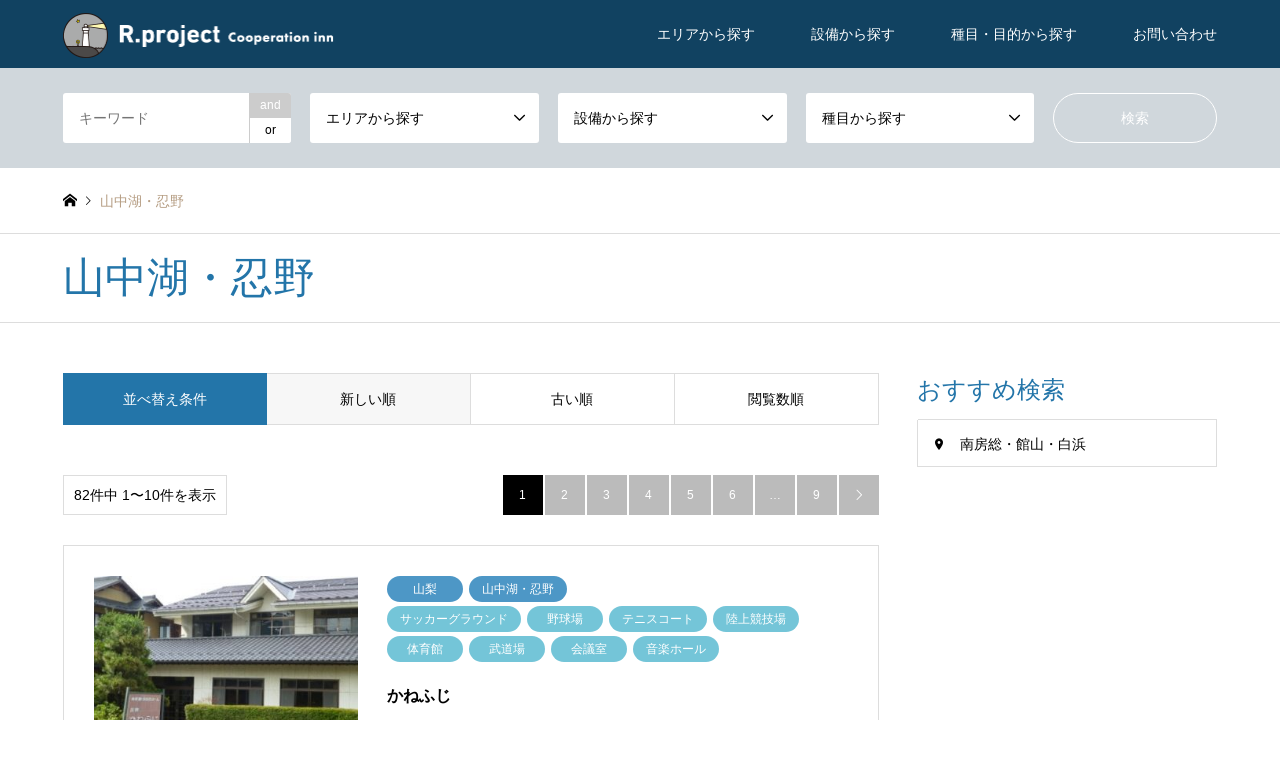

--- FILE ---
content_type: text/html; charset=UTF-8
request_url: http://training-camp.rprojectjapan.com/area/yamanashi_yamanakako/
body_size: 11206
content:
<!DOCTYPE html>
<html lang="ja">
<head>
<meta charset="UTF-8">
<!--[if IE]><meta http-equiv="X-UA-Compatible" content="IE=edge"><![endif]-->
<meta name="viewport" content="width=device-width">
<title>山中湖・忍野に関する記事一覧 | R.project連携宿サイト</title>
<meta name="description" content="">
<link rel="pingback" href="http://training-camp.rprojectjapan.com/xmlrpc.php">
<link rel="shortcut icon" href="http://training-camp.rprojectjapan.com/wp-content/uploads/2020/06/52f6cbb4b34a0d24dcf46889f09345cf_l.ico">
<meta name='robots' content='max-image-preview:large' />
<link rel='dns-prefetch' href='//s.w.org' />
<link rel="alternate" type="application/rss+xml" title="R.project連携宿サイト &raquo; フィード" href="http://training-camp.rprojectjapan.com/feed/" />
<link rel="alternate" type="application/rss+xml" title="R.project連携宿サイト &raquo; コメントフィード" href="http://training-camp.rprojectjapan.com/comments/feed/" />
<link rel="alternate" type="application/rss+xml" title="R.project連携宿サイト &raquo; 山中湖・忍野 エリア のフィード" href="http://training-camp.rprojectjapan.com/area/yamanashi_yamanakako/feed/" />
<script type="text/javascript">
window._wpemojiSettings = {"baseUrl":"https:\/\/s.w.org\/images\/core\/emoji\/13.1.0\/72x72\/","ext":".png","svgUrl":"https:\/\/s.w.org\/images\/core\/emoji\/13.1.0\/svg\/","svgExt":".svg","source":{"concatemoji":"http:\/\/training-camp.rprojectjapan.com\/wp-includes\/js\/wp-emoji-release.min.js?ver=5.9.12"}};
/*! This file is auto-generated */
!function(e,a,t){var n,r,o,i=a.createElement("canvas"),p=i.getContext&&i.getContext("2d");function s(e,t){var a=String.fromCharCode;p.clearRect(0,0,i.width,i.height),p.fillText(a.apply(this,e),0,0);e=i.toDataURL();return p.clearRect(0,0,i.width,i.height),p.fillText(a.apply(this,t),0,0),e===i.toDataURL()}function c(e){var t=a.createElement("script");t.src=e,t.defer=t.type="text/javascript",a.getElementsByTagName("head")[0].appendChild(t)}for(o=Array("flag","emoji"),t.supports={everything:!0,everythingExceptFlag:!0},r=0;r<o.length;r++)t.supports[o[r]]=function(e){if(!p||!p.fillText)return!1;switch(p.textBaseline="top",p.font="600 32px Arial",e){case"flag":return s([127987,65039,8205,9895,65039],[127987,65039,8203,9895,65039])?!1:!s([55356,56826,55356,56819],[55356,56826,8203,55356,56819])&&!s([55356,57332,56128,56423,56128,56418,56128,56421,56128,56430,56128,56423,56128,56447],[55356,57332,8203,56128,56423,8203,56128,56418,8203,56128,56421,8203,56128,56430,8203,56128,56423,8203,56128,56447]);case"emoji":return!s([10084,65039,8205,55357,56613],[10084,65039,8203,55357,56613])}return!1}(o[r]),t.supports.everything=t.supports.everything&&t.supports[o[r]],"flag"!==o[r]&&(t.supports.everythingExceptFlag=t.supports.everythingExceptFlag&&t.supports[o[r]]);t.supports.everythingExceptFlag=t.supports.everythingExceptFlag&&!t.supports.flag,t.DOMReady=!1,t.readyCallback=function(){t.DOMReady=!0},t.supports.everything||(n=function(){t.readyCallback()},a.addEventListener?(a.addEventListener("DOMContentLoaded",n,!1),e.addEventListener("load",n,!1)):(e.attachEvent("onload",n),a.attachEvent("onreadystatechange",function(){"complete"===a.readyState&&t.readyCallback()})),(n=t.source||{}).concatemoji?c(n.concatemoji):n.wpemoji&&n.twemoji&&(c(n.twemoji),c(n.wpemoji)))}(window,document,window._wpemojiSettings);
</script>
<style type="text/css">
img.wp-smiley,
img.emoji {
	display: inline !important;
	border: none !important;
	box-shadow: none !important;
	height: 1em !important;
	width: 1em !important;
	margin: 0 0.07em !important;
	vertical-align: -0.1em !important;
	background: none !important;
	padding: 0 !important;
}
</style>
	<link rel='stylesheet' id='style-css'  href='http://training-camp.rprojectjapan.com/wp-content/themes/gensen_tcd050/style.css?ver=1.9.1' type='text/css' media='all' />
<link rel='stylesheet' id='wp-block-library-css'  href='http://training-camp.rprojectjapan.com/wp-includes/css/dist/block-library/style.min.css?ver=5.9.12' type='text/css' media='all' />
<link rel='stylesheet' id='emanon-blocks-style-css'  href='http://training-camp.rprojectjapan.com/wp-content/plugins/emanon-blocks/dist/blocks.style.build.css?ver=5.9.12' type='text/css' media='all' />
<link rel='stylesheet' id='emanon-blocks-fontawesome-style-css'  href='http://training-camp.rprojectjapan.com/wp-content/plugins/emanon-blocks/dist/vendor/fontawesome/css/font-awesome.min.css?ver=5.9.12' type='text/css' media='all' />
<style id='global-styles-inline-css' type='text/css'>
body{--wp--preset--color--black: #000000;--wp--preset--color--cyan-bluish-gray: #abb8c3;--wp--preset--color--white: #ffffff;--wp--preset--color--pale-pink: #f78da7;--wp--preset--color--vivid-red: #cf2e2e;--wp--preset--color--luminous-vivid-orange: #ff6900;--wp--preset--color--luminous-vivid-amber: #fcb900;--wp--preset--color--light-green-cyan: #7bdcb5;--wp--preset--color--vivid-green-cyan: #00d084;--wp--preset--color--pale-cyan-blue: #8ed1fc;--wp--preset--color--vivid-cyan-blue: #0693e3;--wp--preset--color--vivid-purple: #9b51e0;--wp--preset--gradient--vivid-cyan-blue-to-vivid-purple: linear-gradient(135deg,rgba(6,147,227,1) 0%,rgb(155,81,224) 100%);--wp--preset--gradient--light-green-cyan-to-vivid-green-cyan: linear-gradient(135deg,rgb(122,220,180) 0%,rgb(0,208,130) 100%);--wp--preset--gradient--luminous-vivid-amber-to-luminous-vivid-orange: linear-gradient(135deg,rgba(252,185,0,1) 0%,rgba(255,105,0,1) 100%);--wp--preset--gradient--luminous-vivid-orange-to-vivid-red: linear-gradient(135deg,rgba(255,105,0,1) 0%,rgb(207,46,46) 100%);--wp--preset--gradient--very-light-gray-to-cyan-bluish-gray: linear-gradient(135deg,rgb(238,238,238) 0%,rgb(169,184,195) 100%);--wp--preset--gradient--cool-to-warm-spectrum: linear-gradient(135deg,rgb(74,234,220) 0%,rgb(151,120,209) 20%,rgb(207,42,186) 40%,rgb(238,44,130) 60%,rgb(251,105,98) 80%,rgb(254,248,76) 100%);--wp--preset--gradient--blush-light-purple: linear-gradient(135deg,rgb(255,206,236) 0%,rgb(152,150,240) 100%);--wp--preset--gradient--blush-bordeaux: linear-gradient(135deg,rgb(254,205,165) 0%,rgb(254,45,45) 50%,rgb(107,0,62) 100%);--wp--preset--gradient--luminous-dusk: linear-gradient(135deg,rgb(255,203,112) 0%,rgb(199,81,192) 50%,rgb(65,88,208) 100%);--wp--preset--gradient--pale-ocean: linear-gradient(135deg,rgb(255,245,203) 0%,rgb(182,227,212) 50%,rgb(51,167,181) 100%);--wp--preset--gradient--electric-grass: linear-gradient(135deg,rgb(202,248,128) 0%,rgb(113,206,126) 100%);--wp--preset--gradient--midnight: linear-gradient(135deg,rgb(2,3,129) 0%,rgb(40,116,252) 100%);--wp--preset--duotone--dark-grayscale: url('#wp-duotone-dark-grayscale');--wp--preset--duotone--grayscale: url('#wp-duotone-grayscale');--wp--preset--duotone--purple-yellow: url('#wp-duotone-purple-yellow');--wp--preset--duotone--blue-red: url('#wp-duotone-blue-red');--wp--preset--duotone--midnight: url('#wp-duotone-midnight');--wp--preset--duotone--magenta-yellow: url('#wp-duotone-magenta-yellow');--wp--preset--duotone--purple-green: url('#wp-duotone-purple-green');--wp--preset--duotone--blue-orange: url('#wp-duotone-blue-orange');--wp--preset--font-size--small: 13px;--wp--preset--font-size--medium: 20px;--wp--preset--font-size--large: 36px;--wp--preset--font-size--x-large: 42px;}.has-black-color{color: var(--wp--preset--color--black) !important;}.has-cyan-bluish-gray-color{color: var(--wp--preset--color--cyan-bluish-gray) !important;}.has-white-color{color: var(--wp--preset--color--white) !important;}.has-pale-pink-color{color: var(--wp--preset--color--pale-pink) !important;}.has-vivid-red-color{color: var(--wp--preset--color--vivid-red) !important;}.has-luminous-vivid-orange-color{color: var(--wp--preset--color--luminous-vivid-orange) !important;}.has-luminous-vivid-amber-color{color: var(--wp--preset--color--luminous-vivid-amber) !important;}.has-light-green-cyan-color{color: var(--wp--preset--color--light-green-cyan) !important;}.has-vivid-green-cyan-color{color: var(--wp--preset--color--vivid-green-cyan) !important;}.has-pale-cyan-blue-color{color: var(--wp--preset--color--pale-cyan-blue) !important;}.has-vivid-cyan-blue-color{color: var(--wp--preset--color--vivid-cyan-blue) !important;}.has-vivid-purple-color{color: var(--wp--preset--color--vivid-purple) !important;}.has-black-background-color{background-color: var(--wp--preset--color--black) !important;}.has-cyan-bluish-gray-background-color{background-color: var(--wp--preset--color--cyan-bluish-gray) !important;}.has-white-background-color{background-color: var(--wp--preset--color--white) !important;}.has-pale-pink-background-color{background-color: var(--wp--preset--color--pale-pink) !important;}.has-vivid-red-background-color{background-color: var(--wp--preset--color--vivid-red) !important;}.has-luminous-vivid-orange-background-color{background-color: var(--wp--preset--color--luminous-vivid-orange) !important;}.has-luminous-vivid-amber-background-color{background-color: var(--wp--preset--color--luminous-vivid-amber) !important;}.has-light-green-cyan-background-color{background-color: var(--wp--preset--color--light-green-cyan) !important;}.has-vivid-green-cyan-background-color{background-color: var(--wp--preset--color--vivid-green-cyan) !important;}.has-pale-cyan-blue-background-color{background-color: var(--wp--preset--color--pale-cyan-blue) !important;}.has-vivid-cyan-blue-background-color{background-color: var(--wp--preset--color--vivid-cyan-blue) !important;}.has-vivid-purple-background-color{background-color: var(--wp--preset--color--vivid-purple) !important;}.has-black-border-color{border-color: var(--wp--preset--color--black) !important;}.has-cyan-bluish-gray-border-color{border-color: var(--wp--preset--color--cyan-bluish-gray) !important;}.has-white-border-color{border-color: var(--wp--preset--color--white) !important;}.has-pale-pink-border-color{border-color: var(--wp--preset--color--pale-pink) !important;}.has-vivid-red-border-color{border-color: var(--wp--preset--color--vivid-red) !important;}.has-luminous-vivid-orange-border-color{border-color: var(--wp--preset--color--luminous-vivid-orange) !important;}.has-luminous-vivid-amber-border-color{border-color: var(--wp--preset--color--luminous-vivid-amber) !important;}.has-light-green-cyan-border-color{border-color: var(--wp--preset--color--light-green-cyan) !important;}.has-vivid-green-cyan-border-color{border-color: var(--wp--preset--color--vivid-green-cyan) !important;}.has-pale-cyan-blue-border-color{border-color: var(--wp--preset--color--pale-cyan-blue) !important;}.has-vivid-cyan-blue-border-color{border-color: var(--wp--preset--color--vivid-cyan-blue) !important;}.has-vivid-purple-border-color{border-color: var(--wp--preset--color--vivid-purple) !important;}.has-vivid-cyan-blue-to-vivid-purple-gradient-background{background: var(--wp--preset--gradient--vivid-cyan-blue-to-vivid-purple) !important;}.has-light-green-cyan-to-vivid-green-cyan-gradient-background{background: var(--wp--preset--gradient--light-green-cyan-to-vivid-green-cyan) !important;}.has-luminous-vivid-amber-to-luminous-vivid-orange-gradient-background{background: var(--wp--preset--gradient--luminous-vivid-amber-to-luminous-vivid-orange) !important;}.has-luminous-vivid-orange-to-vivid-red-gradient-background{background: var(--wp--preset--gradient--luminous-vivid-orange-to-vivid-red) !important;}.has-very-light-gray-to-cyan-bluish-gray-gradient-background{background: var(--wp--preset--gradient--very-light-gray-to-cyan-bluish-gray) !important;}.has-cool-to-warm-spectrum-gradient-background{background: var(--wp--preset--gradient--cool-to-warm-spectrum) !important;}.has-blush-light-purple-gradient-background{background: var(--wp--preset--gradient--blush-light-purple) !important;}.has-blush-bordeaux-gradient-background{background: var(--wp--preset--gradient--blush-bordeaux) !important;}.has-luminous-dusk-gradient-background{background: var(--wp--preset--gradient--luminous-dusk) !important;}.has-pale-ocean-gradient-background{background: var(--wp--preset--gradient--pale-ocean) !important;}.has-electric-grass-gradient-background{background: var(--wp--preset--gradient--electric-grass) !important;}.has-midnight-gradient-background{background: var(--wp--preset--gradient--midnight) !important;}.has-small-font-size{font-size: var(--wp--preset--font-size--small) !important;}.has-medium-font-size{font-size: var(--wp--preset--font-size--medium) !important;}.has-large-font-size{font-size: var(--wp--preset--font-size--large) !important;}.has-x-large-font-size{font-size: var(--wp--preset--font-size--x-large) !important;}
</style>
<script type='text/javascript' src='http://training-camp.rprojectjapan.com/wp-includes/js/jquery/jquery.min.js?ver=3.6.0' id='jquery-core-js'></script>
<script type='text/javascript' src='http://training-camp.rprojectjapan.com/wp-includes/js/jquery/jquery-migrate.min.js?ver=3.3.2' id='jquery-migrate-js'></script>
<link rel="https://api.w.org/" href="http://training-camp.rprojectjapan.com/wp-json/" /><link rel="alternate" type="application/json" href="http://training-camp.rprojectjapan.com/wp-json/wp/v2/area/109" />
<link rel="stylesheet" href="http://training-camp.rprojectjapan.com/wp-content/themes/gensen_tcd050/css/design-plus.css?ver=1.9.1">
<link rel="stylesheet" href="http://training-camp.rprojectjapan.com/wp-content/themes/gensen_tcd050/css/sns-botton.css?ver=1.9.1">
<link rel="stylesheet" href="http://training-camp.rprojectjapan.com/wp-content/themes/gensen_tcd050/css/responsive.css?ver=1.9.1">
<link rel="stylesheet" href="http://training-camp.rprojectjapan.com/wp-content/themes/gensen_tcd050/css/footer-bar.css?ver=1.9.1">

<script src="http://training-camp.rprojectjapan.com/wp-content/themes/gensen_tcd050/js/jquery.easing.1.3.js?ver=1.9.1"></script>
<script src="http://training-camp.rprojectjapan.com/wp-content/themes/gensen_tcd050/js/jquery.textOverflowEllipsis.js?ver=1.9.1"></script>
<script src="http://training-camp.rprojectjapan.com/wp-content/themes/gensen_tcd050/js/jscript.js?ver=1.9.1"></script>
<script src="http://training-camp.rprojectjapan.com/wp-content/themes/gensen_tcd050/js/comment.js?ver=1.9.1"></script>
<script src="http://training-camp.rprojectjapan.com/wp-content/themes/gensen_tcd050/js/header_fix.js?ver=1.9.1"></script>
<script src="http://training-camp.rprojectjapan.com/wp-content/themes/gensen_tcd050/js/jquery.chosen.min.js?ver=1.9.1"></script>
<link rel="stylesheet" href="http://training-camp.rprojectjapan.com/wp-content/themes/gensen_tcd050/css/jquery.chosen.css?ver=1.9.1">

<style type="text/css">
body, input, textarea, select { font-family: "Segoe UI", Verdana, "游ゴシック", YuGothic, "Hiragino Kaku Gothic ProN", Meiryo, sans-serif; }
.rich_font { font-family: "Hiragino Sans", "ヒラギノ角ゴ ProN", "Hiragino Kaku Gothic ProN", "游ゴシック", YuGothic, "メイリオ", Meiryo, sans-serif; font-weight: 500; }

#header_logo #logo_text .logo { font-size:24px; }
#header_logo_fix #logo_text_fixed .logo { font-size:36px; }
#footer_logo .logo_text { font-size:36px; }
#post_title { font-size:30px; }
.post_content { font-size:14px; }
#archive_headline { font-size:42px; }
#archive_desc { font-size:14px; }
  
@media screen and (max-width:1024px) {
  #header_logo #logo_text .logo { font-size:26px; }
  #header_logo_fix #logo_text_fixed .logo { font-size:26px; }
  #footer_logo .logo_text { font-size:26px; }
  #post_title { font-size:16px; }
  .post_content { font-size:14px; }
  #archive_headline { font-size:20px; }
  #archive_desc { font-size:14px; }
}




.image {
overflow: hidden;
-webkit-backface-visibility: hidden;
backface-visibility: hidden;
-webkit-transition-duration: .35s;
-moz-transition-duration: .35s;
-ms-transition-duration: .35s;
-o-transition-duration: .35s;
transition-duration: .35s;
}
.image img {
-webkit-backface-visibility: hidden;
backface-visibility: hidden;
-webkit-transform: scale(1);
-webkit-transition-property: opacity, scale, -webkit-transform, transform;
-webkit-transition-duration: .35s;
-moz-transform: scale(1);
-moz-transition-property: opacity, scale, -moz-transform, transform;
-moz-transition-duration: .35s;
-ms-transform: scale(1);
-ms-transition-property: opacity, scale, -ms-transform, transform;
-ms-transition-duration: .35s;
-o-transform: scale(1);
-o-transition-property: opacity, scale, -o-transform, transform;
-o-transition-duration: .35s;
transform: scale(1);
transition-property: opacity, scale, transform;
transition-duration: .35s;
}
.image:hover img, a:hover .image img {
-webkit-transform: scale(1.2);
-moz-transform: scale(1.2);
-ms-transform: scale(1.2);
-o-transform: scale(1.2);
transform: scale(1.2);
}
.introduce_list_col a:hover .image img {
-webkit-transform: scale(1.2) translate3d(-41.66%, 0, 0);
-moz-transform: scale(1.2) translate3d(-41.66%, 0, 0);
-ms-transform: scale(1.2) translate3d(-41.66%, 0, 0);
-o-transform: scale(1.2) translate3d(-41.66%, 0, 0);
transform: scale(1.2) translate3d(-41.66%, 0, 0);
}


.archive_filter .button input:hover, .archive_sort dt,#post_pagination p, #post_pagination a:hover, #return_top a, .c-pw__btn,
#comment_header ul li a:hover, #comment_header ul li.comment_switch_active a, #comment_header #comment_closed p,
#introduce_slider .slick-dots li button:hover, #introduce_slider .slick-dots li.slick-active button
{ background-color:#2375a9; }

#comment_header ul li.comment_switch_active a, #comment_header #comment_closed p, #guest_info input:focus, #comment_textarea textarea:focus
{ border-color:#2375a9; }

#comment_header ul li.comment_switch_active a:after, #comment_header #comment_closed p:after
{ border-color:#2375a9 transparent transparent transparent; }

.header_search_inputs .chosen-results li[data-option-array-index="0"]
{ background-color:#2375a9 !important; border-color:#2375a9; }

a:hover, #bread_crumb li a:hover, #bread_crumb li.home a:hover:before, #bread_crumb li.last,
#archive_headline, .archive_header .headline, .archive_filter_headline, #related_post .headline,
#introduce_header .headline, .introduce_list_col .info .title, .introduce_archive_banner_link a:hover,
#recent_news .headline, #recent_news li a:hover, #comment_headline,
.side_headline, ul.banner_list li a:hover .caption, .footer_headline, .footer_widget a:hover,
#index_news .entry-date, #index_news_mobile .entry-date, .cb_content-carousel a:hover .image .title
{ color:#2375a9; }

#index_news_mobile .archive_link a:hover, .cb_content-blog_list .archive_link a:hover, #load_post a:hover, #submit_comment:hover, .c-pw__btn:hover
{ background-color:#80b3d4; }

#header_search select:focus, .header_search_inputs .chosen-with-drop .chosen-single span, #footer_contents a:hover, #footer_nav a:hover, #footer_social_link li:hover:before,
#header_slider .slick-arrow:hover, .cb_content-carousel .slick-arrow:hover
{ color:#80b3d4; }

.post_content a { color:#2375a9; }

#header_search, #index_header_search { background-color:#d0d7dc; }

#footer_nav { background-color:#F7F7F7; }
#footer_contents { background-color:#222222; }

#header_search_submit { background-color:rgba(0,0,0,0); }
#header_search_submit:hover { background-color:rgba(146,120,95,1.0); }
.cat-category { background-color:#999999 !important; }
.cat-area { background-color:#4d97c6 !important; }
.cat-facility { background-color:#74c5d8 !important; }
.cat-item { background-color:#49240d !important; }

@media only screen and (min-width:1025px) {
  #global_menu ul ul a { background-color:#2375a9; }
  #global_menu ul ul a:hover, #global_menu ul ul .current-menu-item > a { background-color:#80b3d4; }
  #header_top { background-color:#114261; }
  .has_header_content #header_top { background-color:rgba(17,66,97,1.0); }
  .fix_top.header_fix #header_top { background-color:rgba(17,66,97,0.8); }
  #header_logo a, #global_menu > ul > li > a { color:#ffffff; }
  #header_logo_fix a, .fix_top.header_fix #global_menu > ul > li > a { color:#ffffff; }
  .has_header_content #index_header_search { background-color:rgba(208,215,220,0.); }
}
@media screen and (max-width:1024px) {
  #global_menu { background-color:#2375a9; }
  #global_menu a:hover, #global_menu .current-menu-item > a { background-color:#80b3d4; }
  #header_top { background-color:#114261; }
  #header_top a, #header_top a:before { color:#ffffff !important; }
  .mobile_fix_top.header_fix #header_top, .mobile_fix_top.header_fix #header.active #header_top { background-color:rgba(17,66,97,0.8); }
  .mobile_fix_top.header_fix #header_top a, .mobile_fix_top.header_fix #header_top a:before { color:#ffffff !important; }
  .archive_sort dt { color:#2375a9; }
  .post-type-archive-news #recent_news .show_date li .date { color:#2375a9; }
}


.cities a:hover {
	text-decoration: none!important;
	background-color: #2475a9;
	color: #fff;
}

.caption .headline {
	line-height: 1.8!important;
}

#header_search_submit:hover {
	background-color: rgba(17,66,97,1.0);
}

#post_title {
	color: #333;
	font-family: "Segoe UI", Verdana, "游ゴシック", YuGothic, "Hiragino Kaku Gothic ProN", Meiryo, sans-serif;
	font-weight: bold;
	margin: 30px 0 30px!important;
}

#post_image {
	display: none;
}

.blocks-gallery-grid {
	margin-left: 0!important;
}

.post_content h3 {
	color: #2375a9;
	font-size: 24px;
	font-weight: bold;
	line-height: 1.8;
}

.post_content h4 {
	background: transparent;
	border-left: solid 5px #2375a9;
	font-size: 20px!important;
	font-weight: bold;
	padding: 0.25em 0.5em;
}

.facility_list td:first-child {
	background-color: #63a1d5;
	color: #fff;
	width: 125px;
}

.facility_list td,
.facility_list th {
	border: 1px solid #c0cdd0;
}

.privately .fa {
	font-size: 20px;
	top: 15px;
}

.privately > div {
	font-size: 16px;
	font-weight: bold;
	line-height: 1;
}

.wp-block-gallery.is-cropped .blocks-gallery-item img {
	flex: 0!important;
}

.item_list {
	background-color: #ebeef1;
	padding: 10px 0 0 10px;
}

.item_list ul {
	margin: 0!important;
}

.item_list li {
	margin: 0 10px 10px 0!important;
}

.item_list li img {
	width: 96px!important;
}

.access_list td,
.access_list th {
	border: none;
	padding: 0 0 10px;
}

.wp-block-gallery .blocks-gallery-item {
	flex-grow: 0!important;
}

.facility_color {
	border: none;
	display: inline-block;
	padding: 10px 30px 10px 0;
}

.facility_color .fa {
	display: inline-block;
}

.facility_color .block-icon-list-heading {
	border-left: none;
	display: inline;
	padding-left: 0; 
}


.area_box {
	border-bottom: 1px solid #d0d7dd;
	display: -webkit-flex;
	display: flex;
	padding: 10px 0;
	width: 840px;
}

.area_box_top {
	border-top: 1px solid #d0d7dd;
	margin-top: 60px;
}

.area_prefecture {
	background-color: #104261;
	margin-right: 20px;
	text-align: center;
	width: 180px;
}

.area_prefecture a {
	color: #fff;
}

.cities a {
	border: 1px solid;
	border-radius: 4px;
	display: inline-block;
	padding: 0 5px;
	margin-right: 10px;
	text-align: center;
	width: 140px;
}

.cities ul {
	list-style-type: none;
	margin: 0;
}

.cities li {
	display: inline-block;
}

.list_link_btn {
	background-color: rgba(17,66,97,1.0)!important;
}

.list_link_btn:hover {
	opacity: .8;
}

.post_content th {
	background-color: #63a1d5;
	color: #fff;
}

.fee_txt {
	font-size: 18px!important;
	font-weight: bold!important;
}

.post_content table {
	margin: 0 0 10px 0;
}

figcaption {
	line-height: 1.6;
}

@media only screen and (min-width: 1025px){
	.has_header_content #header_top {
		border-bottom: none;
	}
}

@media (min-width: 600px) {
	.item_list li {
		width: auto!important;
	}

	.main_img_box img {
		width: 100%;
	}

	.cities {
		width: 100%;
	}

	.pc_mgb10 {
		margin-bottom: 10px;
	}

	.l_category {
		padding: 23px 0px;
	}

	.m_category {
		padding: 43px 0;
	}
}

@media only screen and (max-width: 767px) {

	.logo {
		width: 220px;
	}

	.logo img {
		width: 100%;
	}

	.single-introduce #article #post_title {
		font-size: 20px;
		margin: 30px 0;
	}

	.wp-block-image {
		line-height: 0;
		margin-bottom: 10px;
	}

	.sub_imgbox li {
		margin: 0 10px 10px 0!important;
		width: calc((100% - 10px)/2)!important;
	}

	.sub_imgbox li:nth-of-type(2n) {
		margin-right: 0!important;
	}

	.facility_list td:first-child {
		padding: 10px;
		width: 56px;
	}

	.facility_list td, .facility_list th {
		line-height: 1.8;
	}

	.post_content h3 {
		font-size: 18px;
		line-height: 1.6;
	}

	.post_content p {
		font-size: 14px;
		line-height: 1.8;
	}
	.item_list li {
		width: 30%!important;
	}

	.item_list li:nth-of-type(3n) {
		margin-right: 0!important;
	}

	.item_list li:nth-of-type(7n) {
		margin-right: 10px!important;
	}

	.item_list li img {
		width: 100%!important;
	}

	iframe {
		height: 380px;
		width: 100%;
	}

	#post_meta_top {
		margin: 20px 0 4px 0;
	}

	.area_box {
		display: block;
		width: 100%;
	}

	.area_prefecture {
		margin-bottom: 10px;
		width: 100%;
	}

	.cities {
		width: 100%;
	}

	.cities li a:nth-child(2n) {
		margin-right: 0;
	}

	.cities li {
		display: inline-block;
		margin-bottom: 10px;
		text-align: center;
		width: 49%;
	}

	.cities li a {
		padding: 0;
		margin-right: 0;
		width: 100%;
	}
}
</style>

<script src="http://training-camp.rprojectjapan.com/wp-content/themes/gensen_tcd050/js/imagesloaded.pkgd.min.js?ver=1.9.1"></script>
</head>
<body id="body" class="archive tax-area term-yamanashi_yamanakako term-109 fix_top mobile_fix_top">


 <div id="header">
  <div id="header_top">
   <div class="inner clearfix">
    <div id="header_logo">
     <div id="logo_image">
 <h1 class="logo">
  <a href="http://training-camp.rprojectjapan.com/" title="R.project連携宿サイト" data-label="R.project連携宿サイト"><img src="http://training-camp.rprojectjapan.com/wp-content/uploads/2020/06/logo-1.png?1768967380" alt="R.project連携宿サイト" title="R.project連携宿サイト" height="45" class="logo_retina" /></a>
 </h1>
</div>
    </div>
    <div id="header_logo_fix">
     <div id="logo_image_fixed">
 <p class="logo rich_font"><a href="http://training-camp.rprojectjapan.com/" title="R.project連携宿サイト"><img src="http://training-camp.rprojectjapan.com/wp-content/uploads/2020/06/logo-1.png?1768967380" alt="R.project連携宿サイト" title="R.project連携宿サイト" height="45" class="logo_retina" /></a></p>
</div>
    </div>
    <a href="#" class="search_button"><span>検索</span></a>
    <a href="#" class="menu_button"><span>menu</span></a>
    <div id="global_menu">
     <ul id="menu-%e3%83%a1%e3%83%8b%e3%83%a5%e3%83%bc" class="menu"><li id="menu-item-129" class="menu-item menu-item-type-custom menu-item-object-custom menu-item-129"><a href="http://training-camp.rprojectjapan.com/%e3%82%a8%e3%83%aa%e3%82%a2%e3%81%8b%e3%82%89%e6%8e%a2%e3%81%99/">エリアから探す</a></li>
<li id="menu-item-132" class="menu-item menu-item-type-custom menu-item-object-custom menu-item-132"><a href="http://training-camp.rprojectjapan.com/%e8%a8%ad%e5%82%99%e3%81%8b%e3%82%89%e6%8e%a2%e3%81%99/">設備から探す</a></li>
<li id="menu-item-131" class="menu-item menu-item-type-custom menu-item-object-custom menu-item-131"><a href="http://training-camp.rprojectjapan.com/%e7%a8%ae%e7%9b%ae%e3%83%bb%e7%9b%ae%e7%9a%84%e3%81%8b%e3%82%89%e6%8e%a2%e3%81%99/">種目・目的から探す</a></li>
<li id="menu-item-128" class="menu-item menu-item-type-custom menu-item-object-custom menu-item-128"><a href="http://rprojectjapan.com/facility_contact/reservation.php">お問い合わせ</a></li>
</ul>    </div>
   </div>
  </div>
  <div id="header_search">
   <div class="inner">
    <form action="http://training-camp.rprojectjapan.com/introduce/" method="get" class="columns-5">
     <div class="header_search_inputs header_search_keywords">
      <input type="text" id="header_search_keywords" name="search_keywords" placeholder="キーワード" value="" />
      <input type="hidden" name="search_keywords_operator" value="and" />
      <ul class="search_keywords_operator">
       <li class="active">and</li>
       <li>or</li>
      </ul>
     </div>
     <div class="header_search_inputs">
<select  name='search_cat1' id='header_search_cat1' class='' >
	<option value='0' selected='selected'>エリアから探す</option>
	<option class="level-0" value="103">千葉</option>
	<option class="level-1" value="7">&nbsp;&nbsp;&nbsp;南房総・館山・白浜</option>
	<option class="level-1" value="9">&nbsp;&nbsp;&nbsp;千葉市・船橋・幕張</option>
	<option class="level-1" value="10">&nbsp;&nbsp;&nbsp;東金・茂原・九十九里</option>
	<option class="level-0" value="8">山梨</option>
	<option class="level-1" value="109">&nbsp;&nbsp;&nbsp;山中湖・忍野</option>
	<option class="level-1" value="110">&nbsp;&nbsp;&nbsp;河口湖・本栖湖</option>
	<option class="level-0" value="106">神奈川</option>
	<option class="level-1" value="111">&nbsp;&nbsp;&nbsp;横浜</option>
	<option class="level-0" value="107">大阪</option>
	<option class="level-1" value="108">&nbsp;&nbsp;&nbsp;泉南</option>
</select>
     </div>
     <div class="header_search_inputs">
<select  name='search_cat2' id='header_search_cat2' class='' >
	<option value='0' selected='selected'>設備から探す</option>
	<option class="level-0" value="63">サッカーグラウンド</option>
	<option class="level-0" value="64">スカッシュコート</option>
	<option class="level-0" value="65">フットサルコート</option>
	<option class="level-0" value="66">野球場</option>
	<option class="level-0" value="67">テニスコート</option>
	<option class="level-0" value="68">陸上競技場</option>
	<option class="level-0" value="69">体育館</option>
	<option class="level-0" value="70">プール</option>
	<option class="level-0" value="71">武道場</option>
	<option class="level-0" value="72">弓道場</option>
	<option class="level-0" value="73">会議室</option>
	<option class="level-0" value="114">音楽ホール</option>
</select>
     </div>
     <div class="header_search_inputs">
<select  name='search_cat3' id='header_search_cat3' class='' >
	<option value='0' selected='selected'>種目から探す</option>
	<option class="level-0" value="74">サッカー</option>
	<option class="level-0" value="75">フットサル</option>
	<option class="level-0" value="76">野球</option>
	<option class="level-0" value="77">アメリカンフットボール</option>
	<option class="level-0" value="78">ラクロス</option>
	<option class="level-0" value="79">ラグビー</option>
	<option class="level-0" value="80">テニス</option>
	<option class="level-0" value="81">スカッシュ</option>
	<option class="level-0" value="82">バスケットボール</option>
	<option class="level-0" value="83">バレーボール</option>
	<option class="level-0" value="84">バドミントン</option>
	<option class="level-0" value="85">卓球</option>
	<option class="level-0" value="86">ハンドボール</option>
	<option class="level-0" value="87">水泳</option>
	<option class="level-0" value="88">トライアスロン</option>
	<option class="level-0" value="89">新体操</option>
	<option class="level-0" value="90">陸上競技</option>
	<option class="level-0" value="91">空手</option>
	<option class="level-0" value="92">剣道</option>
	<option class="level-0" value="93">柔道</option>
	<option class="level-0" value="94">弓道</option>
	<option class="level-0" value="95">ダンス</option>
	<option class="level-0" value="96">チアリーディング</option>
	<option class="level-0" value="97">マーチング</option>
	<option class="level-0" value="98">吹奏楽</option>
	<option class="level-0" value="99">ゼミ・セミナー研修</option>
	<option class="level-0" value="100">企業研修</option>
	<option class="level-0" value="112">ヨガ</option>
</select>
     </div>
     <div class="header_search_inputs header_search_button">
      <input type="submit" id="header_search_submit" value="検索" />
     </div>
    </form>
   </div>
  </div>
 </div><!-- END #header -->

 <div id="main_contents" class="clearfix">


<div id="breadcrumb">
 <ul class="inner clearfix" itemscope itemtype="http://schema.org/BreadcrumbList">
  <li itemprop="itemListElement" itemscope itemtype="http://schema.org/ListItem" class="home"><a itemprop="item" href="http://training-camp.rprojectjapan.com/"><span itemprop="name">ホーム</span></a><meta itemprop="position" content="1" /></li>

  <li itemprop="itemListElement" itemscope itemtype="http://schema.org/ListItem" class="last"><span itemprop="name">山中湖・忍野</span><meta itemprop="position" content="3" /></li>

 </ul>
</div>

<div class="archive_header">
 <div class="inner">
  <h2 class="headline rich_font">山中湖・忍野</h2>
 </div>
</div>

<div id="main_col" class="clearfix">

 <div id="left_col" class="custom_search_results">


 <dl class="archive_sort clearfix">
  <dt>並べ替え条件</dt>
  <dd><a href="/area/yamanashi_yamanakako/?sort=date_desc" class="active">新しい順</a></dd>
  <dd><a href="/area/yamanashi_yamanakako/?sort=date_asc">古い順</a></dd>
  <dd><a href="/area/yamanashi_yamanakako/?sort=views">閲覧数順</a></dd>
 </dl>

<div class="page_navi2 clearfix">
 <p>82件中 1〜10件を表示</p>
<ul class='page-numbers'>
	<li class='prev disable'><span class='prev page-numbers'>&#xe90f;</span></li>
	<li><span aria-current="page" class="page-numbers current">1</span></li>
	<li><a class="page-numbers" href="http://training-camp.rprojectjapan.com/area/yamanashi_yamanakako/page/2/">2</a></li>
	<li><a class="page-numbers" href="http://training-camp.rprojectjapan.com/area/yamanashi_yamanakako/page/3/">3</a></li>
	<li><a class="page-numbers" href="http://training-camp.rprojectjapan.com/area/yamanashi_yamanakako/page/4/">4</a></li>
	<li><a class="page-numbers" href="http://training-camp.rprojectjapan.com/area/yamanashi_yamanakako/page/5/">5</a></li>
	<li><a class="page-numbers" href="http://training-camp.rprojectjapan.com/area/yamanashi_yamanakako/page/6/">6</a></li>
	<li><span class="page-numbers dots">&hellip;</span></li>
	<li><a class="page-numbers" href="http://training-camp.rprojectjapan.com/area/yamanashi_yamanakako/page/9/">9</a></li>
	<li class="next"><a class="next page-numbers" href="http://training-camp.rprojectjapan.com/area/yamanashi_yamanakako/page/2/">&#xe910;</a></li>
</ul>
</div>

 <ol id="post_list2">

  <li class="article">
   <a href="http://training-camp.rprojectjapan.com/introduce/744/" title="かねふじ" class="clearfix">
    <div class="image">
     <img width="336" height="216" src="http://training-camp.rprojectjapan.com/wp-content/uploads/2020/07/メイン-15-336x216.jpg" class="attachment-size2 size-size2 wp-post-image" alt="" />    </div>
    <div class="info">
    <ul class="meta clearfix"><li class="cat"><span class="cat-area" data-href="http://training-camp.rprojectjapan.com/area/yamanashi/" title="山梨">山梨</span><span class="cat-area" data-href="http://training-camp.rprojectjapan.com/area/yamanashi_yamanakako/" title="山中湖・忍野">山中湖・忍野</span></li><li class="cat"><span class="cat-facility" data-href="http://training-camp.rprojectjapan.com/facility/football_ground/" title="サッカーグラウンド">サッカーグラウンド</span><span class="cat-facility" data-href="http://training-camp.rprojectjapan.com/facility/baseball_ground/" title="野球場">野球場</span><span class="cat-facility" data-href="http://training-camp.rprojectjapan.com/facility/tennis_court/" title="テニスコート">テニスコート</span><span class="cat-facility" data-href="http://training-camp.rprojectjapan.com/facility/athletic_field/" title="陸上競技場">陸上競技場</span><span class="cat-facility" data-href="http://training-camp.rprojectjapan.com/facility/gymnasium/" title="体育館">体育館</span><span class="cat-facility" data-href="http://training-camp.rprojectjapan.com/facility/martial_arts/" title="武道場">武道場</span><span class="cat-facility" data-href="http://training-camp.rprojectjapan.com/facility/conference_room/" title="会議室">会議室</span><span class="cat-facility" data-href="http://training-camp.rprojectjapan.com/facility/%e9%9f%b3%e6%a5%bd%e3%83%9b%e3%83%bc%e3%83%ab/" title="音楽ホール">音楽ホール</span></li></ul>
     <h3 class="title">かねふじ</h3>
     <p class="excerpt">河口湖畔にあるかねふじ。　　　　　　　　　　　昔ながらのあたたかい対応が自慢です。バスケットボールなどの体育館を利用…</p>
    </div>
   </a>
  </li>
  <li class="article">
   <a href="http://training-camp.rprojectjapan.com/introduce/847/" title="ペンション　ミッチーラブ" class="clearfix">
    <div class="image">
     <img width="336" height="216" src="http://training-camp.rprojectjapan.com/wp-content/uploads/2020/07/82_1-336x216.jpg" class="attachment-size2 size-size2 wp-post-image" alt="" loading="lazy" />    </div>
    <div class="info">
    <ul class="meta clearfix"><li class="cat"><span class="cat-area" data-href="http://training-camp.rprojectjapan.com/area/yamanashi/" title="山梨">山梨</span><span class="cat-area" data-href="http://training-camp.rprojectjapan.com/area/yamanashi_yamanakako/" title="山中湖・忍野">山中湖・忍野</span></li><li class="cat"><span class="cat-facility" data-href="http://training-camp.rprojectjapan.com/facility/football_ground/" title="サッカーグラウンド">サッカーグラウンド</span><span class="cat-facility" data-href="http://training-camp.rprojectjapan.com/facility/tennis_court/" title="テニスコート">テニスコート</span><span class="cat-facility" data-href="http://training-camp.rprojectjapan.com/facility/conference_room/" title="会議室">会議室</span></li></ul>
     <h3 class="title">ペンション　ミッチーラブ</h3>
     <p class="excerpt">山中湖畔に佇むアットホームな宿 自然いっぱいの山中湖を満喫！富士があり、湖があり、光が流れる。風の色、湖の白い波、そし…</p>
    </div>
   </a>
  </li>
  <li class="article">
   <a href="http://training-camp.rprojectjapan.com/introduce/1094/" title="ロッヂ山中湖ハイツ" class="clearfix">
    <div class="image">
     <img width="336" height="216" src="http://training-camp.rprojectjapan.com/wp-content/uploads/2020/07/95_1-336x216.jpg" class="attachment-size2 size-size2 wp-post-image" alt="" loading="lazy" />    </div>
    <div class="info">
    <ul class="meta clearfix"><li class="cat"><span class="cat-area" data-href="http://training-camp.rprojectjapan.com/area/yamanashi/" title="山梨">山梨</span><span class="cat-area" data-href="http://training-camp.rprojectjapan.com/area/yamanashi_yamanakako/" title="山中湖・忍野">山中湖・忍野</span></li><li class="cat"><span class="cat-facility" data-href="http://training-camp.rprojectjapan.com/facility/tennis_court/" title="テニスコート">テニスコート</span></li></ul>
     <h3 class="title">ロッヂ山中湖ハイツ</h3>
     <p class="excerpt">少し高台に建つ、心地いい風の吹き抜ける宿少し高台に位置し、富士山麓の大自然を十分に感じることのできる宿です。個人のお…</p>
    </div>
   </a>
  </li>
  <li class="article">
   <a href="http://training-camp.rprojectjapan.com/introduce/1088/" title="レークヴィラ東山" class="clearfix">
    <div class="image">
     <img width="336" height="216" src="http://training-camp.rprojectjapan.com/wp-content/uploads/2020/07/tenisukko-to-336x216.jpg" class="attachment-size2 size-size2 wp-post-image" alt="" loading="lazy" />    </div>
    <div class="info">
    <ul class="meta clearfix"><li class="cat"><span class="cat-area" data-href="http://training-camp.rprojectjapan.com/area/yamanashi/" title="山梨">山梨</span><span class="cat-area" data-href="http://training-camp.rprojectjapan.com/area/yamanashi_yamanakako/" title="山中湖・忍野">山中湖・忍野</span></li><li class="cat"><span class="cat-facility" data-href="http://training-camp.rprojectjapan.com/facility/tennis_court/" title="テニスコート">テニスコート</span><span class="cat-facility" data-href="http://training-camp.rprojectjapan.com/facility/conference_room/" title="会議室">会議室</span></li></ul>
     <h3 class="title">レークヴィラ東山</h3>
     <p class="excerpt">大きな富士山・大きな山中湖　おいしい料理が自慢の宿レークヴィラ東山は常に前進一歩一歩努力し“より良い宿に”と心掛けてお…</p>
    </div>
   </a>
  </li>
  <li class="article">
   <a href="http://training-camp.rprojectjapan.com/introduce/1063/" title="リゾートイン愛" class="clearfix">
    <div class="image">
     <img width="336" height="216" src="http://training-camp.rprojectjapan.com/wp-content/uploads/2020/07/91_1-336x216.jpg" class="attachment-size2 size-size2 wp-post-image" alt="" loading="lazy" />    </div>
    <div class="info">
    <ul class="meta clearfix"><li class="cat"><span class="cat-area" data-href="http://training-camp.rprojectjapan.com/area/yamanashi/" title="山梨">山梨</span><span class="cat-area" data-href="http://training-camp.rprojectjapan.com/area/yamanashi_yamanakako/" title="山中湖・忍野">山中湖・忍野</span></li><li class="cat"><span class="cat-facility" data-href="http://training-camp.rprojectjapan.com/facility/football_ground/" title="サッカーグラウンド">サッカーグラウンド</span><span class="cat-facility" data-href="http://training-camp.rprojectjapan.com/facility/futsal_court/" title="フットサルコート">フットサルコート</span><span class="cat-facility" data-href="http://training-camp.rprojectjapan.com/facility/baseball_ground/" title="野球場">野球場</span><span class="cat-facility" data-href="http://training-camp.rprojectjapan.com/facility/tennis_court/" title="テニスコート">テニスコート</span><span class="cat-facility" data-href="http://training-camp.rprojectjapan.com/facility/gymnasium/" title="体育館">体育館</span><span class="cat-facility" data-href="http://training-camp.rprojectjapan.com/facility/martial_arts/" title="武道場">武道場</span><span class="cat-facility" data-href="http://training-camp.rprojectjapan.com/facility/conference_room/" title="会議室">会議室</span><span class="cat-facility" data-href="http://training-camp.rprojectjapan.com/facility/%e9%9f%b3%e6%a5%bd%e3%83%9b%e3%83%bc%e3%83%ab/" title="音楽ホール">音楽ホール</span></li></ul>
     <h3 class="title">リゾートイン愛</h3>
     <p class="excerpt">それぞれのスタイルに幅広く対応した充実の施設は大変ご好評で、リピーターが多いのも当館の自慢の一つです。サッカー等のス…</p>
    </div>
   </a>
  </li>
  <li class="article">
   <a href="http://training-camp.rprojectjapan.com/introduce/988/" title="テニスINN 大岳荘" class="clearfix">
    <div class="image">
     <img width="336" height="216" src="http://training-camp.rprojectjapan.com/wp-content/uploads/2020/07/大岳荘メイン-336x216.jpg" class="attachment-size2 size-size2 wp-post-image" alt="" loading="lazy" />    </div>
    <div class="info">
    <ul class="meta clearfix"><li class="cat"><span class="cat-area" data-href="http://training-camp.rprojectjapan.com/area/yamanashi/" title="山梨">山梨</span><span class="cat-area" data-href="http://training-camp.rprojectjapan.com/area/yamanashi_yamanakako/" title="山中湖・忍野">山中湖・忍野</span></li><li class="cat"><span class="cat-facility" data-href="http://training-camp.rprojectjapan.com/facility/football_ground/" title="サッカーグラウンド">サッカーグラウンド</span><span class="cat-facility" data-href="http://training-camp.rprojectjapan.com/facility/baseball_ground/" title="野球場">野球場</span><span class="cat-facility" data-href="http://training-camp.rprojectjapan.com/facility/tennis_court/" title="テニスコート">テニスコート</span><span class="cat-facility" data-href="http://training-camp.rprojectjapan.com/facility/athletic_field/" title="陸上競技場">陸上競技場</span><span class="cat-facility" data-href="http://training-camp.rprojectjapan.com/facility/gymnasium/" title="体育館">体育館</span><span class="cat-facility" data-href="http://training-camp.rprojectjapan.com/facility/martial_arts/" title="武道場">武道場</span><span class="cat-facility" data-href="http://training-camp.rprojectjapan.com/facility/conference_room/" title="会議室">会議室</span></li></ul>
     <h3 class="title">テニスINN 大岳荘</h3>
     <p class="excerpt">富士山が見える40名で貸切も可能な施設！中央高速平野バスターミナル、セブンイレブンまで徒歩3分！湖畔ビューポート、ボート…</p>
    </div>
   </a>
  </li>
  <li class="article">
   <a href="http://training-camp.rprojectjapan.com/introduce/949/" title="ニュー福寿荘" class="clearfix">
    <div class="image">
     <img width="336" height="216" src="http://training-camp.rprojectjapan.com/wp-content/uploads/2020/07/メイン-336x216.jpg" class="attachment-size2 size-size2 wp-post-image" alt="" loading="lazy" />    </div>
    <div class="info">
    <ul class="meta clearfix"><li class="cat"><span class="cat-area" data-href="http://training-camp.rprojectjapan.com/area/yamanashi/" title="山梨">山梨</span><span class="cat-area" data-href="http://training-camp.rprojectjapan.com/area/yamanashi_yamanakako/" title="山中湖・忍野">山中湖・忍野</span></li><li class="cat"><span class="cat-facility" data-href="http://training-camp.rprojectjapan.com/facility/football_ground/" title="サッカーグラウンド">サッカーグラウンド</span><span class="cat-facility" data-href="http://training-camp.rprojectjapan.com/facility/baseball_ground/" title="野球場">野球場</span><span class="cat-facility" data-href="http://training-camp.rprojectjapan.com/facility/tennis_court/" title="テニスコート">テニスコート</span><span class="cat-facility" data-href="http://training-camp.rprojectjapan.com/facility/athletic_field/" title="陸上競技場">陸上競技場</span><span class="cat-facility" data-href="http://training-camp.rprojectjapan.com/facility/gymnasium/" title="体育館">体育館</span><span class="cat-facility" data-href="http://training-camp.rprojectjapan.com/facility/martial_arts/" title="武道場">武道場</span></li></ul>
     <h3 class="title">ニュー福寿荘</h3>
     <p class="excerpt">スポーツ合宿に長い歴史を持ち、そのノウハウを施設に反映させ充実した合宿をサポートする宿「ニュー福寿荘」。スポーツ合宿…</p>
    </div>
   </a>
  </li>
  <li class="article">
   <a href="http://training-camp.rprojectjapan.com/introduce/952/" title="長尾荘" class="clearfix">
    <div class="image">
     <img width="336" height="216" src="http://training-camp.rprojectjapan.com/wp-content/uploads/2020/07/メイン　外観-1-336x216.jpg" class="attachment-size2 size-size2 wp-post-image" alt="" loading="lazy" />    </div>
    <div class="info">
    <ul class="meta clearfix"><li class="cat"><span class="cat-area" data-href="http://training-camp.rprojectjapan.com/area/yamanashi/" title="山梨">山梨</span><span class="cat-area" data-href="http://training-camp.rprojectjapan.com/area/yamanashi_yamanakako/" title="山中湖・忍野">山中湖・忍野</span></li><li class="cat"><span class="cat-facility" data-href="http://training-camp.rprojectjapan.com/facility/football_ground/" title="サッカーグラウンド">サッカーグラウンド</span><span class="cat-facility" data-href="http://training-camp.rprojectjapan.com/facility/baseball_ground/" title="野球場">野球場</span><span class="cat-facility" data-href="http://training-camp.rprojectjapan.com/facility/tennis_court/" title="テニスコート">テニスコート</span><span class="cat-facility" data-href="http://training-camp.rprojectjapan.com/facility/athletic_field/" title="陸上競技場">陸上競技場</span><span class="cat-facility" data-href="http://training-camp.rprojectjapan.com/facility/gymnasium/" title="体育館">体育館</span><span class="cat-facility" data-href="http://training-camp.rprojectjapan.com/facility/martial_arts/" title="武道場">武道場</span><span class="cat-facility" data-href="http://training-camp.rprojectjapan.com/facility/conference_room/" title="会議室">会議室</span><span class="cat-facility" data-href="http://training-camp.rprojectjapan.com/facility/%e9%9f%b3%e6%a5%bd%e3%83%9b%e3%83%bc%e3%83%ab/" title="音楽ホール">音楽ホール</span></li></ul>
     <h3 class="title">長尾荘</h3>
     <p class="excerpt">山中湖平野地区にある当館はスポーツ、音楽、ゼミ研修等の合宿に最適環境の宿。もちろん、少人数の観光のお客様にもご利用い…</p>
    </div>
   </a>
  </li>
  <li class="article">
   <a href="http://training-camp.rprojectjapan.com/introduce/953/" title="東照館" class="clearfix">
    <div class="image">
     <img width="336" height="216" src="http://training-camp.rprojectjapan.com/wp-content/uploads/2020/07/メイン-1-336x216.jpg" class="attachment-size2 size-size2 wp-post-image" alt="" loading="lazy" />    </div>
    <div class="info">
    <ul class="meta clearfix"><li class="cat"><span class="cat-area" data-href="http://training-camp.rprojectjapan.com/area/yamanashi/" title="山梨">山梨</span><span class="cat-area" data-href="http://training-camp.rprojectjapan.com/area/yamanashi_yamanakako/" title="山中湖・忍野">山中湖・忍野</span></li><li class="cat"><span class="cat-facility" data-href="http://training-camp.rprojectjapan.com/facility/football_ground/" title="サッカーグラウンド">サッカーグラウンド</span><span class="cat-facility" data-href="http://training-camp.rprojectjapan.com/facility/baseball_ground/" title="野球場">野球場</span><span class="cat-facility" data-href="http://training-camp.rprojectjapan.com/facility/tennis_court/" title="テニスコート">テニスコート</span><span class="cat-facility" data-href="http://training-camp.rprojectjapan.com/facility/athletic_field/" title="陸上競技場">陸上競技場</span><span class="cat-facility" data-href="http://training-camp.rprojectjapan.com/facility/gymnasium/" title="体育館">体育館</span><span class="cat-facility" data-href="http://training-camp.rprojectjapan.com/facility/martial_arts/" title="武道場">武道場</span><span class="cat-facility" data-href="http://training-camp.rprojectjapan.com/facility/conference_room/" title="会議室">会議室</span><span class="cat-facility" data-href="http://training-camp.rprojectjapan.com/facility/%e9%9f%b3%e6%a5%bd%e3%83%9b%e3%83%bc%e3%83%ab/" title="音楽ホール">音楽ホール</span></li></ul>
     <h3 class="title">東照館</h3>
     <p class="excerpt">温泉・露天風呂などの屋内設備と、テニスコート・体育館・グラウンド等のスポーツ施設を有す、山中湖の中でも特にゆとり豊富…</p>
    </div>
   </a>
  </li>
  <li class="article">
   <a href="http://training-camp.rprojectjapan.com/introduce/954/" title="鹿鳴館" class="clearfix">
    <div class="image">
     <img width="336" height="216" src="http://training-camp.rprojectjapan.com/wp-content/uploads/2020/07/メイン-2-336x216.jpg" class="attachment-size2 size-size2 wp-post-image" alt="" loading="lazy" />    </div>
    <div class="info">
    <ul class="meta clearfix"><li class="cat"><span class="cat-area" data-href="http://training-camp.rprojectjapan.com/area/yamanashi/" title="山梨">山梨</span><span class="cat-area" data-href="http://training-camp.rprojectjapan.com/area/yamanashi_yamanakako/" title="山中湖・忍野">山中湖・忍野</span></li><li class="cat"><span class="cat-facility" data-href="http://training-camp.rprojectjapan.com/facility/football_ground/" title="サッカーグラウンド">サッカーグラウンド</span><span class="cat-facility" data-href="http://training-camp.rprojectjapan.com/facility/baseball_ground/" title="野球場">野球場</span><span class="cat-facility" data-href="http://training-camp.rprojectjapan.com/facility/tennis_court/" title="テニスコート">テニスコート</span><span class="cat-facility" data-href="http://training-camp.rprojectjapan.com/facility/athletic_field/" title="陸上競技場">陸上競技場</span><span class="cat-facility" data-href="http://training-camp.rprojectjapan.com/facility/gymnasium/" title="体育館">体育館</span><span class="cat-facility" data-href="http://training-camp.rprojectjapan.com/facility/martial_arts/" title="武道場">武道場</span><span class="cat-facility" data-href="http://training-camp.rprojectjapan.com/facility/conference_room/" title="会議室">会議室</span></li></ul>
     <h3 class="title">鹿鳴館</h3>
     <p class="excerpt">お値段は周辺宿と同様、でもこんなにも素敵な食事でいいのでしょうか？とにかく食事ときめ細やかなサービスにこだわった宿。…</p>
    </div>
   </a>
  </li>

 </ol><!-- END #post_list2 -->

<div class="page_navi2 clearfix">
 <p>82件中 1〜10件を表示</p>
<ul class='page-numbers'>
	<li class='prev disable'><span class='prev page-numbers'>&#xe90f;</span></li>
	<li><span aria-current="page" class="page-numbers current">1</span></li>
	<li><a class="page-numbers" href="http://training-camp.rprojectjapan.com/area/yamanashi_yamanakako/page/2/">2</a></li>
	<li><a class="page-numbers" href="http://training-camp.rprojectjapan.com/area/yamanashi_yamanakako/page/3/">3</a></li>
	<li><a class="page-numbers" href="http://training-camp.rprojectjapan.com/area/yamanashi_yamanakako/page/4/">4</a></li>
	<li><a class="page-numbers" href="http://training-camp.rprojectjapan.com/area/yamanashi_yamanakako/page/5/">5</a></li>
	<li><a class="page-numbers" href="http://training-camp.rprojectjapan.com/area/yamanashi_yamanakako/page/6/">6</a></li>
	<li><span class="page-numbers dots">&hellip;</span></li>
	<li><a class="page-numbers" href="http://training-camp.rprojectjapan.com/area/yamanashi_yamanakako/page/9/">9</a></li>
	<li class="next"><a class="next page-numbers" href="http://training-camp.rprojectjapan.com/area/yamanashi_yamanakako/page/2/">&#xe910;</a></li>
</ul>
</div>


</div><!-- END #left_col -->

 <div id="side_col">
  <div class="widget side_widget clearfix tcdw_icon_menu_list_widget" id="tcdw_icon_menu_list_widget-4">
<h3 class="side_headline rich_font">おすすめ検索</h3>
<ol class="clearfix">
 <li class="width-full has-menu-icon menu-icon-marker2"><a href="http://training-camp.rprojectjapan.com/area/chiba_boso/">南房総・館山・白浜</a></li>
</ol>
</div>
 </div>

</div><!-- END #main_col -->


 </div><!-- END #main_contents -->

 <div id="footer">

  <div id="footer_nav">
   <div class="inner">
    <div class="footer_nav_cols clearfix">
     <div class="footer_nav_col footer_nav_1 footer_nav_area footer_nav_type2">
      <div class="headline" style="background:#4d97c6;">エリア</div>
      <ul>
       <li><a href="http://training-camp.rprojectjapan.com/area/chiba/">千葉</a><ul><li><a href="http://training-camp.rprojectjapan.com/area/chiba_boso/">南房総・館山・白浜</a></li><li><a href="http://training-camp.rprojectjapan.com/area/chiba_chuo/">千葉市・船橋・幕張</a></li><li><a href="http://training-camp.rprojectjapan.com/area/chiba_chosei/">東金・茂原・九十九里</a></li></ul></li>
       <li><a href="http://training-camp.rprojectjapan.com/area/yamanashi/">山梨</a><ul><li><a href="http://training-camp.rprojectjapan.com/area/yamanashi_yamanakako/">山中湖・忍野</a></li><li><a href="http://training-camp.rprojectjapan.com/area/yamanashi_kawaguchiko/">河口湖・本栖湖</a></li></ul></li>
       <li><a href="http://training-camp.rprojectjapan.com/area/kanagawa/">神奈川</a><ul><li><a href="http://training-camp.rprojectjapan.com/area/kanagawa_yokohama/">横浜</a></li></ul></li>
       <li><a href="http://training-camp.rprojectjapan.com/area/osaka/">大阪</a><ul><li><a href="http://training-camp.rprojectjapan.com/area/osaka_sennan/">泉南</a></li></ul></li>
      </ul>
     </div>
     <div class="footer_nav_col footer_nav_2 footer_nav_facility footer_nav_type1">
      <div class="headline" style="background:#74c5d8;">設備</div>
      <ul class="clearfix">
       <li><a href="http://training-camp.rprojectjapan.com/facility/football_ground/">サッカーグラウンド</a></li>
       <li><a href="http://training-camp.rprojectjapan.com/facility/squash_court/">スカッシュコート</a></li>
       <li><a href="http://training-camp.rprojectjapan.com/facility/tennis_court/">テニスコート</a></li>
       <li><a href="http://training-camp.rprojectjapan.com/facility/pool/">プール</a></li>
       <li><a href="http://training-camp.rprojectjapan.com/facility/futsal_court/">フットサルコート</a></li>
       <li><a href="http://training-camp.rprojectjapan.com/facility/conference_room/">会議室</a></li>
       <li><a href="http://training-camp.rprojectjapan.com/facility/gymnasium/">体育館</a></li>
       <li><a href="http://training-camp.rprojectjapan.com/facility/kyudo/">弓道場</a></li>
       <li><a href="http://training-camp.rprojectjapan.com/facility/martial_arts/">武道場</a></li>
       <li><a href="http://training-camp.rprojectjapan.com/facility/baseball_ground/">野球場</a></li>
       <li><a href="http://training-camp.rprojectjapan.com/facility/athletic_field/">陸上競技場</a></li>
       <li><a href="http://training-camp.rprojectjapan.com/facility/%e9%9f%b3%e6%a5%bd%e3%83%9b%e3%83%bc%e3%83%ab/">音楽ホール</a></li>
      </ul>
     </div>
    </div>
   </div>
  </div>

  <div id="footer_contents">
   <div class="inner">


    <div id="footer_info">
     <div id="footer_logo">
      <div class="logo_area">
 <p class="logo rich_font"><a href="http://training-camp.rprojectjapan.com/" title="R.project連携宿サイト"><img src="http://training-camp.rprojectjapan.com/wp-content/uploads/2020/06/logo_sp.png?1768967380" alt="R.project連携宿サイト" title="R.project連携宿サイト" /></a></p>
</div>
     </div>

     <ul id="footer_social_link">
      <li class="rss"><a href="http://training-camp.rprojectjapan.com/feed/" target="_blank">RSS</a></li>
     </ul>


     <p id="copyright"><span>Copyright </span>&copy; <a href="http://training-camp.rprojectjapan.com/">R.project連携宿サイト</a>. All Rights Reserved.</p>

    </div><!-- END #footer_info -->
   </div><!-- END .inner -->
  </div><!-- END #footer_contents -->

  <div id="return_top">
   <a href="#body"><span>PAGE TOP</span></a>
  </div><!-- END #return_top -->

 </div><!-- END #footer -->


<script>


jQuery(document).ready(function($){
  $('.inview-fadein').css('opacity', 0);
  $('#post_list .article, #post_list2 .article, .page_navi, .page_navi2').css('opacity', 0);

  var initialize = function(){
    $('.js-ellipsis').textOverflowEllipsis();

    if ($('#post_list .article, #post_list2 .article, .page_navi, .page_navi2').length) {
      $('#post_list, #post_list2').imagesLoaded(function(){
        $('#post_list .article, #post_list2 .article, .page_navi, .page_navi2').each(function(i){
          var self = this;
          setTimeout(function(){
            $(self).animate({ opacity: 1 }, 200);
          }, i*200);
        });
      });
    }


    if ($('.inview-fadein').length) {
      $(window).on('load scroll resize', function(){
        $('.inview-fadein:not(.active)').each(function(){
          var elmTop = $(this).offset().top || 0;
          if ($(window).scrollTop() > elmTop - $(window).height()){
            if ($(this).is('#post_list')) {
              var $articles = $(this).find('.article, .archive_link');
              $articles.css('opacity', 0);
              $(this).addClass('active').css('opacity', 1);
              $articles.each(function(i){
                var self = this;
                setTimeout(function(){
                  $(self).animate({ opacity: 1 }, 200);
                }, i*200);
              });
            } else {
              $(this).addClass('active').animate({ opacity: 1 }, 800);
            }
          }
        });
      });
    }

    $(window).trigger('resize');
  };



  initialize();


});
</script>



</body>
</html>
